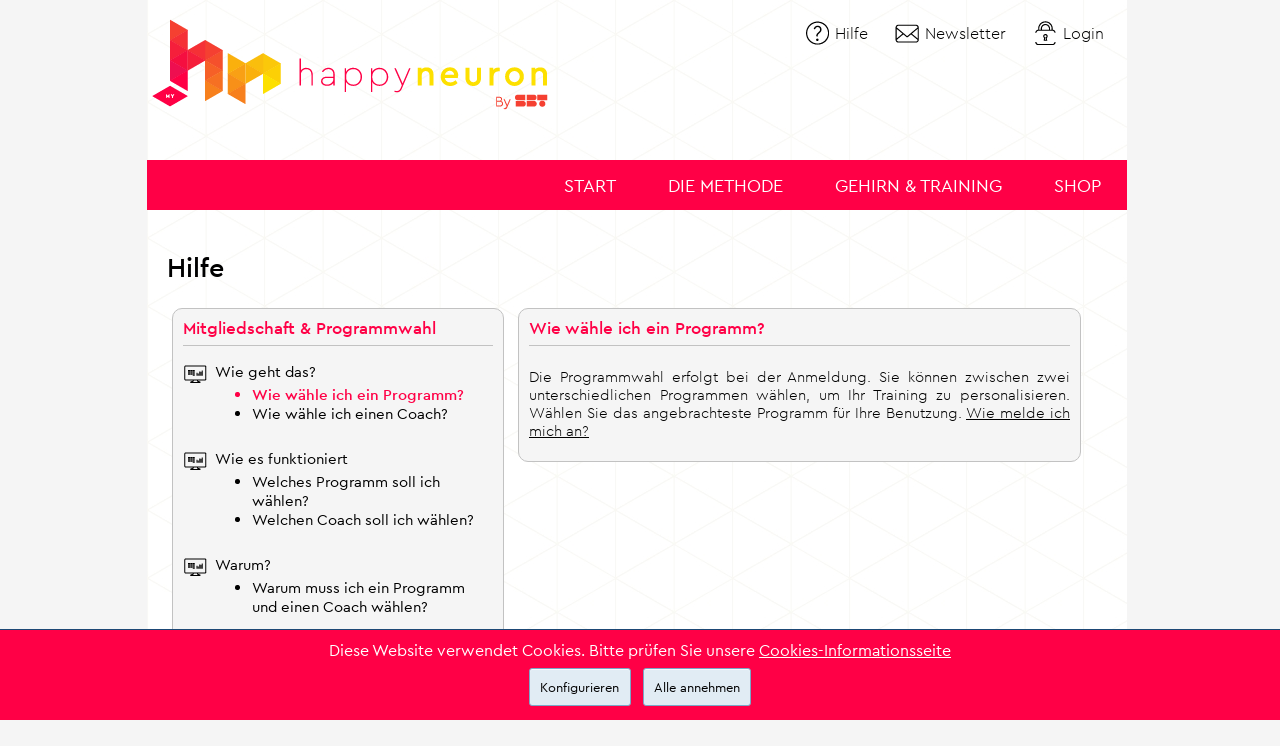

--- FILE ---
content_type: text/html; charset=UTF-8
request_url: https://www.happyneuron.de/hilfe?question=107
body_size: 5513
content:
<!DOCTYPE html PUBLIC "-//W3C//DTD XHTML 1.0 Transitional//EN" "http://www.w3.org/TR/xhtml1/DTD/xhtml1-transitional.dtd">
<html xmlns="http://www.w3.org/1999/xhtml">
	<head>
	<title>Wie wähle ich ein Programm? | Hilfe | HAPPYneuron</title>
	<meta name="description" content="Finden Sie hier alle Fragen und Antworten, die Sie m�glicherweise zur HAPPYneuron-Methode haben k�nnten, ginge es darum, wie es funktioniert oder um..." />
	<meta name="keywords" content="Hilfe, faq, h�ufig gestellte Fragen, Fragen, Gehirntraining, Ged�chtnisspiele, Logikspiele, Konzentrations�bungen, sein Ged�chtnis verbessern, exekutive Funktionen, r�umlich-visuell, kognitive Funktion, Gehirncoach, Coaching, sich fit halten, Gehirn, graue Zellen, kognitives Training, kognitiver Verfall, Ged�chtnisst�rung, happyneuron, happy neuron}" />
	<meta http-equiv="Content-Type" content="text/html; charset=utf-8" />
	<meta name="verify-v1" content="HU+tGHvZKBNx2MBgVfl2s9pB3qXTu9mqgcdA6o5KdqE=" />
	<meta http-equiv="content-language" content="de" />
	<meta name="language" content="de" />
	<meta name="robots" content="index,follow" />
	<link rel="shortcut icon" href="/rsc/hn4/img/icons/favicon.ico" type="image/ico" />
	<link rel="apple-touch-icon" href="/rsc/hn4/img/apple-touch-icon.png" />
	<link href="/rsc/hn4/css/ui.css?v=251006" media="screen,print" rel="stylesheet" type="text/css" />
<link href="/rsc/hn4/css/sbt_main.css?v=251006" media="screen,print" rel="stylesheet" type="text/css" />
<link href="/rsc/hn4/css/modern-modal.css?v=251006" media="screen,print" rel="stylesheet" type="text/css" /><link href="/rsc/hn4/css/help.css?v=251006" media="screen,print" rel="stylesheet" type="text/css" /><script type="text/javascript">
	var rscDir = "/rsc/hn4/";
	var txtEnterYourInfo = "Bitte geben Sie Ihre Daten ein";
	var txtLoading = "Daten werden geladen";
	var txtPleaseWait = "Bitte warten...";
	var imgLngSubFolder = "de";
</script>
<script type="text/javascript" src="/rsc/hn4/js/scriptaculous/prototype.js?v=251006"></script>
<script type="text/javascript" src="/rsc/hn4/js/scriptaculous/effects.js?v=251006"></script>
<script type="text/javascript" src="/rsc/hn4/js/standard.js?v=251006"></script>
<script type="text/javascript" src="/rsc/hn4/js/html5form.js?v=251006"></script>
<script type="text/javascript" src="/rsc/hn4/js/modern-modal.js?v=251006"></script>
<script type="text/javascript" src="/rsc/hn4/js/cookie-policy.js?v=251006"></script>
		<link href="/rsc/hn4/css/print.css?v=251006" media="print" rel="stylesheet" type="text/css" />
					<script type="text/javascript" src="/rsc/hn4/js/login.js?v=251006"></script>
		</head>

	<body id="langDE">
      <div id="cookieDisclaimer">
      <div>Diese Website verwendet Cookies. Bitte prüfen Sie unsere <span class="cookieDisclaimerLink" onclick="loadHnModernModal('/cookies-information');">Cookies-Informationsseite</span></div>
      <div class="cookieDisclaimerButtonContainer">
        <span class="cookieDisclaimerButton" onclick="loadHnModernModal('/cookies-information');">Konfigurieren</span>
        <span class="cookieDisclaimerButton" onclick="cookiePolicyAnswer(true)">Alle annehmen</span>
      </div>
    </div>
  		<div id="root">
						<div class='shadowBlocLeft'>
				<div class='shadowBlocRight'>
					<div class='shadowBlocMiddle'>
						<div id="header">
							<div id="logo">
                <a href="/"><img src="/rsc/hn4/img/layout/header/logoHN.png" alt="HAPPYneuron" /></a>
							</div>
							<div id="memberArea">
								<a id="btnHelp" href="/hilfe">Hilfe</a>
																		<a id="btnNewsletter" class="hard-popup" rel="hard-newsletter" href="/newsletter-anmeldung">Newsletter</a>
										<a id="btnLogin" class="hard-popup" rel="hard-login" href="/mitglied/login">Login</a>
															</div>
							<div id="mainMenu"><ul><li><a href="#" >Shop</a><div><ul><li><a href="/mitglied/anmeldung" >Mitgliedschaften</a></li>
<li><a href="/happyneuron-geschenk" >Geschenkkarten</a></li>
</ul></div>
</li>
<li><a href="#" >Gehirn & Training</a><div><ul><li><a href="/gehirn-und-training/warum-gehirntraining" >Warum trainieren?</a></li>
<li><a href="/gehirn-und-training/kognitive-funktionen" >Kognitive Funktionen</a></li>
<li><a href="/gehirn-und-training/unsere-empfehlungen" >Unsere Tipps</a></li>
<li><a href="/wissenschaftliche-themen" >Wissenschaftliche Themen</a></li>
</ul></div>
</li>
<li><a href="#" >Die Methode</a><div><ul><li><a href="/die-methode/was-ist-die-happyneuron-methode" >Was ist das?</a></li>
<li><a href="/die-methode/wie-die-happyneuron-methode-funktioniert" >Wie es funktioniert</a></li>
<li><a href="/die-methode/wissenschaftliche-validierung" >Wissenschaftliche Validierung</a></li>
<li><a href="/coach" >Coach</a></li>
<li><a href="/spiele" >Spiele</a></li>
</ul></div>
</li>
<li><a href="/" >Start</a></li>
</ul>
</div>
						</div>
						<div id="content">
							  <div id="help" class="main">
		<h1>Hilfe</h1>
						<div class="helpBox topicSummaryBox">
					<h3>Mitgliedschaft & Programmwahl</h3>
					<ul class="iconsList">
													<li>
																	<img src="/rsc/hn4/img/layout/icons/program.png" />									Wie geht das?																<ul>
																			<li class="selected"><a href='/hilfe?question=107'>Wie wähle ich ein Programm?</a></li>
																			<li ><a href='/hilfe?question=108'>Wie wähle ich einen Coach?</a></li>
																	</ul>
							</li>
													<li>
																	<img src="/rsc/hn4/img/layout/icons/program.png" />									Wie es funktioniert																<ul>
																			<li ><a href='/hilfe?question=109'>Welches Programm soll ich wählen? </a></li>
																			<li ><a href='/hilfe?question=110'>Welchen Coach soll ich wählen?</a></li>
																	</ul>
							</li>
													<li>
																	<img src="/rsc/hn4/img/layout/icons/program.png" />									Warum?																<ul>
																			<li ><a href='/hilfe?question=111'>Warum muss ich ein Programm und einen Coach wählen?</a></li>
																	</ul>
							</li>
											</ul>
					<p class="backToIndex"><img src="/rsc/hn4/img/layout/icons/help.png" /><a href="/hilfe">Zurück zum Index</a></p>
				</div>
				<div class="helpBox answerBox">
					<h3>Wie wähle ich ein Programm?</h3>
					<p>Die Programmwahl erfolgt bei der Anmeldung. Sie können zwischen zwei unterschiedlichen Programmen wählen, um Ihr Training zu personalisieren. Wählen Sie das angebrachteste Programm für Ihre Benutzung. <a href="http://www.happyneuron.de/hilfe?question=15" target="_blank">Wie melde ich mich an?</a></p>
				</div>
		  </div>
							<br class="clear" />
						</div>
					</div>
				</div>
			</div>

			<div class='shadowBlocLeft' id='footer'>
				<div class='shadowBlocRight'>
					<div class='shadowBlocMiddle'>
						<div>
							<div class="flagsList">
								<a href="https://www.happyneuron.fr" target="blank" title="FR"><img src="/rsc/hn4/img/layout/flags/rounded_fr.png" alt="FR" /></a>
								<a href="https://www.happy-neuron.com" target="blank" title="US"><img src="/rsc/hn4/img/layout/flags/rounded_en.png" alt="US" /></a>
								<a href="https://www.superaonline.com.br" target="blank" title="BR"><img src="/rsc/hn4/img/layout/flags/rounded_br.png" alt="BR" /></a>
							</div>
							<div class='socialList'>
							</div>
							<div id='socialLikeButtons'>
								<div id="btnFacebookLike">
									<div id="fb-root"></div><script src="https://connect.facebook.net/de_DE/all.js#xfbml=1"></script><fb:like href="" send="false" layout="button_count" width="90" show_faces="false" font=""></fb:like>
								</div>
							</div>
							<div id="footerMenu">
	<div class='first'>
		<h4>Das Unternehmen</h4>
		<ul>
			<li><a href="https://www.happyneuron-corp.com/?lang=en" target="_blank">Über uns</a></li>
			<li><a href="https://www.happyneuron-corp.com/the-team?lang=en" target="_blank">Das wissenschaftliche Team</a></li>
			<li><a href="/ueber-uns/impressum">Impressum</a></li>
		</ul>
	</div>
	<div>
		<h4>HAPPYneuron</h4>
		<ul>
			<li><a href="/die-methode/was-ist-die-happyneuron-methode">Was ist das?</a></li>
			<li><a href="/die-methode/wie-die-happyneuron-methode-funktioniert">Wie es funktioniert?</a></li>
			<li><a href="/mitglied/anmeldung">Kostenlose Anmeldung</a></li>
			<li><a href="/happyneuron-geschenk">HAPPYneuron Geschenk</a></li>
			<li><a href="/hilfe">Hilfe</a></li>
			<li><a href="/ueber-uns/allgemeine-nutzungsbedingungen">AGB</a></li>
		</ul>
	</div>
	<div>
		<h4>Die Wissenschaft</h4>
		<ul>
			<li><a href="/gehirn-und-training/kognitive-funktionen">Das Gehirn</a></li>
			<li><a href="/gehirn-und-training/warum-gehirntraining">Gehirntraining</a></li>
			<li><a href="/gehirn-und-training/kognitiver-verfall-und-training">Kognitiver Verfall und Gehirntraining</a></li>
			<li><a href="/die-methode/wissenschaftliche-validierung">Wissenschaftliche Validierung</a></li>
			<li><a href="/gehirn-und-training/unsere-empfehlungen">Unsere Empfehlungen</a></li>
			<li><a href="/wissenschaftliche-themen">Wissenschaftliche themen</a></li>
		</ul>
	</div>
	<div>
		<h4>Unser Service</h4>
		<ul>
			<li><a href="/coach">Der Coach</a></li>
			<li><a href="/spiele">Die Spiele</a></li>
			<li><a href="http://apps.happyneuron.com" target="_blank">Apps</a></li>
			<li><a href="/support/cd">CD Updates</a></li>
			<li><a href="https://de.scientificbraintrainingpro.eu" target="_blank">Für Gesundheitsfachleute</a></li>
			<li><a href="http://www.sparkatwork.de" target="_blank">Für Unternehmen</a></li>
		</ul>
	</div>
	<div class="logos">
		<span>CEN-STIMCO-Mitglied</span>
		<a href="http://www.censtimco.org" target="_blank"><img src="/rsc/hn4//img/logos/cen_stimco.png" alt="Centre d'Expertise National en Stimulation Cognitive" title="Centre d'Expertise National en Stimulation Cognitive" /></a><br/>
		<a href="http://www.fondation-recherche-alzheimer.com" target="_blank"><img src="/rsc/hn4//img/logos/ifrad.png" alt="Fondation pour la Recherche sur Alzheimer" title="Fondation pour la Recherche sur Alzheimer" /></a>
	</div>
</div>
							<div class="copyrightAndFooterline">
								<div class="copyright">
									&copy; Copyright HAPPYneuron 2026								</div>
																	<div id="footerLine">
										<a href="/Training.html">Training</a> <a href="/Gehirnjogging.html">Gehirnjogging</a> <a href="/Gedaechtnis.html">Ged&auml;chtnis</a> <a href="/Gehirn.html">Gehirn</a> <a href="/kostenlose-Spiele.html">kostenlose Spiele</a> <a href="/Online-Games.html">Online Games</a> <a href="/kostenlose-Probe.html">kostenlose Probe</a> <a href="/coole-Spiele.html">coole Spiele</a> <a href="/Logik.html">Logik</a> <a href="/IQ-Test.html">IQ-Test</a> <a href="/Raetsel.html">R&auml;tsel</a> <a href="/Psychologie.html">Psychologie</a> <a href="/Legasthenie.html">Legasthenie</a> <a href="/Alzheimer.html">Alzheimer</a> <a href="/Logopaedie.html">Logop&auml;die</a>
									</div>
															</div>
						</div>
					</div>
				</div>
			</div>


			<div id="hard-login">
	<div class="hn-box accountingBox">
		<div class="hn-boxTitle">
			<span class="closeButton">Schließen</span>			<img src="/rsc/hn4/img/layout/icons/login.png" class="icon" />
			<div>Identifikation</div>
		</div>
		<div class="hn-boxContent">
									<form method="post" id="loginForm" action="https://www.happyneuron.de/mitglied/login" validationWakeup="0">
							<div class="errorFeedback" style="display: none;">
								<img src="/rsc/hn4/img/layout/icons/errorIcon.png">
								<div class="errorFeedbackMessage"></div>
								<br class="clear" />
							</div>
							<p>Bitte geben Sie Ihre Emailadresse ein:</p>
							<div class="tableForm">
								<input name="remember_me" type="hidden" value="true" />
								<div class="row">
									<span class="label"><label for="winFrmLoginEmail">Email: </label></span>
									<span class="field"><input id="winFrmLoginEmail" name="login_email" type="text" value="" /></span>
								</div>
								<div class="row loginPwdLine" style="display: none">
									<div class="label"><label for="winFrmLoginPassword">Passwort: </label></div>
									<div class="field">
										<input id="winFrmLoginPassword" name="login_password" type="password" autocomplete="off" />
										<div id="passwordLost">Passwort vergessen? <a class="hard-popup" rel="hard-passwordLost" href="/mitglied/login-finden">Klicken Sie hier</a></div>
									</div>
								</div>
								<div class="hn-boxActions">
																			<button type="button" id="btnLoginFirstStep" class="hn-btnOrange">Bestätigen</button>
																		<button type="submit" id="btnLoginLastStep" class="hn-btnOrange" style="display: none">Login</button>
									<div class="hn-autoformSendingData">
										<img src="/rsc/hn4/img/icons/loadingMedium.gif" alt="Loading" />Bitte warten...									</div>
								</div>
							</div>
						</form>
							</div>
	</div>
</div>
<div id="hard-passwordLost">
	<div class="hn-box accountingBox">
		<div class="hn-boxTitle">
			<span class="closeButton">Schließen</span>			<img src="/rsc/hn4/img/layout/icons/login.png" class="icon" alt="Login" />
			<div>Passwort vergessen</div>
		</div>
		<div class="hn-boxContent">
			<form method="post" id="passwordLostForm" action="https://www.happyneuron.de/mitglied/login-finden" validationWakeup="0">
				<p>
					Bitte geben Sie die Emailadresse ein, die Sie für HAPPYneuron benutzen.<br/>
					Anleitungen, um Ihr Passwort zu ändern, wird an diese Emailadresse geschickt.				</p>
				<div class="errorFeedback" style="display: none;">
					<img src="//rsc/hn4/img/layout/icons/errorIcon.png">
					<div class="errorFeedbackMessage"></div>
					<br class="clear" />
				</div>
				<div class="tableForm">
					<div class="row">
						<span class="label"><label for="winFrmPasswordLostEmail">Email: </label></span>
						<span class="field"><input id="winFrmPasswordLostEmail" name="email" type="text" /></span>
					</div>
					<div class="validation">
						<button type="submit" class="hn-btnOrange">Passwortreset</button>
						<div class="hn-autoformSendingData">
							<img src="/rsc/hn4/img/icons/loadingMedium.gif" alt="Loading" />Speicherung der Daten...						</div>
					</div>
				</div>
				<div><a class="hard-popup" rel="hard-login">&lt;&lt; Zurück</a></div>			</form>
		</div>
	</div>
</div>
<div id="hard-passwordMayLost" hn-type="hard-popup">
	<div class="hn-box accountingBox">
		<div class="hn-boxTitle">
			<span class="closeButton">Schließen</span>			<img src="/rsc/hn4/img/layout/icons/login.png" class="icon" />
			<div>Login</div>
		</div>
		<div class="hn-boxContent">
			<p>Anscheinend haben Sie Ihr Passwort vergessen. Wollen Sie</p>
			<div class="hn-boxActions">
				<a class="hn-btnOrange hard-popup" rel="hard-passwordLost">Neues Passwort</a>
				<a class="hn-btnOrange hard-popup" rel="hard-login">Es nochmal probieren</a>
			</div>
		</div>
	</div>
</div><div id="hard-subscribe" hn-type="hard-popup">
	<div class="hn-box accountingBox">
		<div class="hn-boxTitle">
			<span class="closeButton">Schließen</span>			<img src="/rsc/hn4/img/layout/icons/signup.png" class="icon" />
			<div>Kostenlose Anmeldung</div>
		</div>
		<div class="hn-boxContent">
			<form method="post" id="loginSubscribe" action="/mitglied/anmeldung" validationWakeup="4">
				<div class="errorFeedback" style="display: none;">
					<img src="/rsc/hn4/img/layout/icons/errorIcon.png">
					<div class="errorFeedbackMessage"></div>
					<br class="clear" />
				</div>
				<p class="welcomeInfo">
					Entdecken Sie <strong>7 Tage</strong> kostenlos HAPPYneuron, mit dem Probezugang. Es bestehen keine weitere Verpflichtungen.				</p>
				<div class="tableForm">
										<div class="row">
						<span class="label"><label for="winFrmSubscribeEmail">Email: </label></span>
						<span class="field"><input id="winFrmSubscribeEmail" name="email" type="email" value="" validationWakeup="1" /><span class="html5_formIconValidation"></span></span>
					</div>
					<div class="row">
						<span class="label"><label for="winFrmSubscribeFirstName">Vorname:</label></span>
						<span class="field"><input id="winFrmSubscribeFirstName" name="firstName" minlength="2" type="text" value="" /><span class="html5_formIconValidation"></span></span>
					</div>
					<div class="row">
						<span class="label"><label for="winFrmSubscribeLastName">Nachname:</label></span>
						<span class="field"><input id="winFrmSubscribeLastName" name="lastName" minlength="2" type="text" value="" /><span class="html5_formIconValidation"></span></span>
					</div>
										<div class="row">
						<span class="label"><label for="winFrmSubscribePassword">Passwort: </label></span>
						<span class="field"><input id="winFrmSubscribePassword" name="password" type="password" minlength="6" autocomplete="off" /><span class="html5_formIconValidation"></span></span>
					</div>
					<div class="row">
						<span class="label"><label for="winFrmMotivation">Ihre Motivation:</label></span>
						<span class="field">
							<select name="motivation" id="winFrmMotivation" required="1">
								<option value="">Wählen...</option>
								<option value="1" >Freizeit</option>
								<option value="4" >Gesundheit</option>
							</select>
							<span class="html5_formIconValidation"></span>
						</span>
					</div>
					<div class="row">
						<span class="label"><label for="winFrmUserType">Für:</label></span>
						<span class="field">
							<select name="userType" id="winFrmUserType" required="1">
								<option value="">Wählen...</option>
								<option value="1" >Sie selbst</option>
								<option value="2" >Einen Verwandten</option>
							</select>
							<span class="html5_formIconValidation"></span>
						</span>
					</div>
					<div class="row">
						<div class="label"><label for="winFrmCaptcha">Code verification:</label></div>
						<div class="field">
							<p>Type the characters you see in the picture below.</p>
							<div class="captchaLeft">
								<input id="winFrmCaptcha" name="validation" type="text" minlength="4" />
								<span class="html5_formIconValidation"></span>
								<a href="#" onclick="document.getElementById('captchaImg').src = '/rsc/common/img/captcha/generate.php?sid=' + Math.random(); return false"><img src="/rsc/common/img/captcha/refresh.gif" alt="Reload security image"></a>
							</div>
							<img id="captchaImg" src="/rsc/common/img/captcha/generate.php?sid=2ef6b159b0cd138617f01e16bbee1d26" alt="Captcha image" />
						</div>
					</div>
          <div class="fullrow" id="frmCguLine">
            <input type="checkbox" id="frmCgu" name="frmCgu" value="1" required="1" />
<label for="frmCgu">Ich nehme die</label>
<span class="link" onclick="loadHnModernModal('/ueber-uns/allgemeine-nutzungsbedingungen?modal=1')">Allgemeinen Geschäftsbedingungen</span>
<label for="frmCgu">der HAPPYneuron-Website an.</label>
<span class="html5_formIconValidation"></span>
          </div>
					<div class="fullrow" id="frmSubscribeNewsletterLine">
						<input type="checkbox" id="frmSubscribeNewsletter" name="newsletter" value="1" /><label for="frmSubscribeNewsletter">Per Email, zweimal pro Monat, das Neueste zum Gehirn bekommen.</label>
					</div>
					<div class="validation">
						<button type="submit" id="btnSubscribe" class="hn-btnOrange"><img src="/rsc/hn4/img/layout/home/subscribeIconSmall.png" /> Kostenlose Anmeldung</button>
					</div>
				</div>
				<div class="fullrow" id="frmPolicyAgree">
									</div>
			</form>
		</div>
	</div>
</div>
<div id="hard-terms" hn-type="hard-popup">
	<div class="hn-box accountingBox">
		<div class="hn-boxTitle">
			<img src="/rsc/hn4/img/layout/icons/signup.png" class="icon" />
			<div>Allgemeinen Geschäftsbedingungen</div>
		</div>
		<div class="hn-boxContent">
			<div class="hn-box-navigate">
				<a class="printCgu" onclick="window.open('/ueber-uns/allgemeine-nutzungsbedingungen?print','_blank','toolbar=no, status=no, width=740, height=580') ; return false;" href="/ueber-uns/allgemeine-nutzungsbedingungen"><i class='glyphIcon glyphPrint'></i>Drucken</a>
				<a class="hard-popup" rel="hard-subscribe"><i class='glyphIcon glyphBack'></i>Zurück</a>
			</div>
			<div id="termsContent"></div>
		</div>	
	</div>
	<script type="text/javascript">
		TERMS_URI = "/ueber-uns/allgemeine-nutzungsbedingungen";
	</script>
</div><div id="hard-newsletter" hn-type="hard-popup">
	<div class="hn-box accountingBox">
		<div class="hn-boxTitle">
			<span class="closeButton">Schließen</span>			<img src="/rsc/hn4/img/layout/icons/email.png" class="icon" />
			<div>Zum Newsletter<br/> anmelden</div>
		</div>
		<div class="hn-boxContent">
			<div class="homeItem newsletterSubscribe">
	<h3><span class="highlight">Zum Newsletter</span> anmelden</h3>
	<img src="/rsc/hn4/img/layout/home/items/newsletter.png" />
	<div class="descr">
		Bekommen Sie zweimal monatlich, kostenlos, die interessantesten Studien  zum Thema Gehirn und unsere Angebote.		<form name="frmNewsletterSubscribe" method="post" action="/newsletter-anmeldung">
			<input type='text' name='email' id='frmEmail' placeholder="Geben Sie Ihre Emailadresse ein" />
			<button class="blueBtn" type="submit"><span>OK</span></button>
		</form>
	</div>
</div>
		</div>	
	</div>
</div>
		</div>
	</body>
</html>


--- FILE ---
content_type: text/html; charset=utf-8
request_url: https://accounts.google.com/o/oauth2/postmessageRelay?parent=https%3A%2F%2Fwww.happyneuron.de&jsh=m%3B%2F_%2Fscs%2Fabc-static%2F_%2Fjs%2Fk%3Dgapi.lb.en.2kN9-TZiXrM.O%2Fd%3D1%2Frs%3DAHpOoo_B4hu0FeWRuWHfxnZ3V0WubwN7Qw%2Fm%3D__features__
body_size: 159
content:
<!DOCTYPE html><html><head><title></title><meta http-equiv="content-type" content="text/html; charset=utf-8"><meta http-equiv="X-UA-Compatible" content="IE=edge"><meta name="viewport" content="width=device-width, initial-scale=1, minimum-scale=1, maximum-scale=1, user-scalable=0"><script src='https://ssl.gstatic.com/accounts/o/2580342461-postmessagerelay.js' nonce="DFsOwsacrnpl7mSGgjQ2XQ"></script></head><body><script type="text/javascript" src="https://apis.google.com/js/rpc:shindig_random.js?onload=init" nonce="DFsOwsacrnpl7mSGgjQ2XQ"></script></body></html>

--- FILE ---
content_type: text/css
request_url: https://www.happyneuron.de/rsc/hn4/css/modern-modal.css?v=251006
body_size: 1175
content:
.hnModernModalBg {
  position: fixed;
  z-index: 9999;
  top: 0;
  left: 0;
  overflow: hidden;
  width: 100%;
  height: 100%;
  background-color: rgba(0, 0, 0, 0.8);
}

.hnModernModal {
  position: fixed;
  z-index: 99910;
  top: 50%;
  left: 50%;
  width: 80%;
  max-width: 650px;
  height: 50%;
  max-height: 50vh;
  border: none;
  background-color: #fff;
  border-radius: 8px;
  opacity: 1;
  transform: translate(-50%, -50%);
}

.hnModernModalContent {
  overflow: auto;
  height: calc(88% - 30px);
  margin: 30px 10px 0 30px;
}

.hnModernModalFooter {
  width: calc(100% - 60px);
  height: 12%;
  padding: 0 30px;
  border-top: 1px solid #c8cacb;
  cursor: pointer;
}

.hnModernModalFooterButtons {
  display: flex;
  flex-direction: row;
  align-items: center;
  justify-content: flex-end;
}

.hnModernModalCloseButton {
  position: absolute;
  right: 3px;
  top: 0;
  width: 30px;
  height: 30px;
  background-image: url('../img/icons/close.svg');
  background-size: cover;
}

.hnModernModalButton {
  min-width: 140px;
  height: auto;
  padding: 0.5em 1em;
  border: 1px solid;
  margin: 0 0 0 0.5em;
  border-radius: 2em;
  color: #232323;
  text-align: center;
}


--- FILE ---
content_type: text/css
request_url: https://www.happyneuron.de/rsc/hn4/css/help.css?v=251006
body_size: 2147
content:
/*
  HELP.CSS
  (c) HAPPYneuron 2015
*/






#help .helpBox 
{
	display: inline-block;
	*display: inline;
	*zoom: 1; *display: inline; zoom: 1;
	vertical-align: top;
  border: 1px solid #C2C2C2;
  -webkit-border-radius: 10px;
          border-radius: 10px;
  background: #F5F5F5;
	padding: 10px;
	margin: 20px 5px 0px 5px; 
}
#help .helpBox h3{
	color: #FF0046;
	margin: 0 0 10px 0; 
	padding: 0 0 10px 0; 
	font-size: 17px;
	background: url('../img/layout/games/line.png') bottom center no-repeat;
}



#help .summaryBox{ 
	height: 430px;
	width: 46.2%;
}
#help .iconsList li{
	list-style-type: none;
	margin-bottom: 5px;

}
#help .iconsList li .selected{
	color: #FF0046;
}
#help .iconsList li .selected a{
	color: #FF0046;
	font-family: "Cerapro-medium"; 
}
#help .iconsList li a{ text-decoration: none; }
#help .iconsList img{ vertical-align: middle; margin-right: 5px; }
#help .iconsList li ul{ margin: 0px 0px 7px 0px; padding: 0; }
#help .iconsList li ul li{ margin: 0px 0px 0px 54px; padding: 0; }
#help .summaryBox a{ text-decoration: none; }



#help .topicSummaryBox{	width: 310px; }
#help .topicSummaryBox .iconsList{ padding-left: 0; }
#help .topicSummaryBox .iconsList li ul{ margin: 0px 0px 25px 15px; }
#help .topicSummaryBox .iconsList li ul li{ list-style-type: disc; }
#help .topicSummaryBox p.backToIndex{ 
	margin: 10px 0 0 0; 
	padding: 10px 0 0 0; 
	font-style: italic;
	background: url('../img/layout/games/line.png') top center no-repeat;
}
#help .topicSummaryBox p.backToIndex a{ text-decoration: none; }
#help .topicSummaryBox p.backToIndex img{ vertical-align: middle; margin-right: 5px; }



#help .answerBox{ width: 541px;  }
#help .answerBox p{ text-align: justify; font-family: "Cerapro-light"; }



#help .tableForm{ width: auto; }
#help form input.text, #help form select, #help form textarea{ width: 500px; resize: none; }
#help form textarea{ height: 300px; }
#help .errorFeedback{ 
	border: 1px solid red; 
	padding : 5px; 
	margin-bottom: 20px; 
	color: red; 
	font-weight:bold;
}

/*# sourceMappingURL=_maps/help.css.map */


--- FILE ---
content_type: application/javascript
request_url: https://www.happyneuron.de/rsc/hn4/js/login.js?v=251006
body_size: 8447
content:
/**
 * Gestion des logins
 */
document.observe("dom:loaded", function()
{
	var failedCount = 0;
	
	function showIndicator(form)
	{
		var indicator = form.select('.hn-autoformSendingData');
		if(indicator)
		{
			indicator[0].style.display = 'block';
			form.select('[type="submit"]').each(Element.hide);
		}
	}
	
	if(typeof(popupStack) == 'undefined')
		popupStack = new popupWindow();
	
	// mode fenêtre
	if(!$('hard-subscribe'))
	{
		var lnk = $$('#hard-terms [rel="hard-subscribe"]');
		lnk[0].observe('click', popupStack.hide.bind(popupStack));
	}
	
	/**
	 * Effectue le login
	 *
	 * @mixin
	 * @name displayPasswordField
	 * @param {event} ev Evènement
	 */	
	function doLogin(ev)
	{
		// stoppe l'évènement
		Event.stop(ev);
		
		// récupère le formulaire
		var form = ev.target;
		
		// masque le bouton et affiche l'indicateur
		var indicator = form.select('.hn-autoformSendingData')[0];
		indicator.style.display = 'block';
		var submitBtn = form.select('#btnLoginLastStep')[0];
		submitBtn.style.display = 'none';
		
		// envoi la requête
		new Ajax.Request(form.action+'?ajax=PAGE:exists,PAGE:feedback,PAGE:location', 
		{
			method: 'post',
			parameters: {
				"email": $F('winFrmLoginEmail'),
				"password": $F('winFrmLoginPassword'),
				"remember_me": true
			},
			requestHeaders: { Accept: 'application/json' },
			onSuccess: function(transport)
			{
				var json = transport.responseText.evalJSON(true);
				document.fire("ajax:load");

				if(json.location)
				{
					// login réussi, on redirige
					document.location = json.location;
				}
				else
				{					
					// met à jour le compteur d'erreurs
					failedCount++;
					
					// affiche à nouveau le bouton
					indicator.style.display = 'none';
					submitBtn.style.display = '';
					
					// supprime le pwd saisi
					$('winFrmLoginPassword').value = '';
					
					if(failedCount < 3)
					{
						// met à jour le message d'erreur
						updateErrorFeedback(form, json.feedback);
					}
					else
					{
						// affiche la box qui demande si on a perdu son mot de passe
						popupStack.switchContent('hard-passwordMayLost');
						failedCount = 0;
					}
				}
			},
			onFailure: function(){}
		});
	}
	
	
	/**
	 * Teste l'existence d'un login
	 *
	 * @mixin
	 * @name checkLoginExists
	 */	
	function checkLoginExists(ev)
	{
		var userEmail = $F('winFrmLoginEmail');
		
		// redonne la saisie au champ si vide
		if(!userEmail)
		{
			if(browserAllowFocus())
				$('winFrmLoginEmail').focus();
			return;
		}
		
		// récupère le formulaire
		var form = ev.target.form;
		
		// masque le bouton et affiche l'indicateur
		var indicator = form.select('.hn-autoformSendingData')[0];
		indicator.style.display = 'block';
		var submitBtn = form.select('#btnLoginFirstStep')[0];
		submitBtn.style.display = 'none';
			
		new Ajax.Request("/scripts/login-exists?ajax=PAGE:exists,PAGE:msg,PAGE:valid",
		{
			parameters:
			{
				login: userEmail
			},
			
			onSuccess: function(transport)
			{
				feedback = transport.responseText.evalJSON();
				
				// supprime l'ancienne erreur
				updateErrorFeedback($('loginForm'), '');
				
				// masque l'indicateur
				indicator.style.display = 'none';
				
				if(feedback.exists)
				{
					// masque le bouton 1ère étape
					var btnLoginFirstStep = $$('#hard-login #btnLoginFirstStep')[0];
					btnLoginFirstStep.style.display = 'none';
					
					// affiche le bouton 2ème étape
					var btnLoginLastStep = $$('#hard-login #btnLoginLastStep')[0];
					btnLoginLastStep.style.display = 'inline';
					
					// affiche le champ pwd
					var loginPwdLine = $$('#hard-login .loginPwdLine')[0];
					loginPwdLine.style.display = 'block';
					$('winFrmLoginPassword').value = '';
					if(browserAllowFocus())
						$('winFrmLoginPassword').focus();
				}
				else
				{
					// réaffiche le bouton de première étape
					submitBtn.style.display = '';
					
					if(feedback.valid)
					{
						// passe vers l'inscription
						if($('hard-subscribe'))
						{
							popupStack.switchContent('hard-subscribe');
							
							// déclenche un hit manuellement
							if(typeof(_gaq) != 'undefined')
								_gaq.push(['_trackPageview', '/hit?action=formulaire']);
							
							// prérempli les champs
							$('winFrmSubscribeEmail').value = $('winFrmLoginEmail').value;
							$('winFrmSubscribeEmail').check();
							$('winFrmSubscribeFirstName').value = '';
							$('winFrmSubscribePassword') .value = '';
							if(browserAllowFocus())
								$('winFrmSubscribeFirstName').focus();
						}
						else
						{
							// on est dans la page d'inscription, il faut plutôt fermer la fenêtre
							$('frmSubscribeEmail').value = $('winFrmLoginEmail').value;
							$('frmSubscribeEmail').check();
							$('frmSubscribeFirstName').value = '';
							$('frmSubscribePassword') .value = '';
							if(browserAllowFocus())
								$('frmSubscribeFirstName').focus();
							popupStack.hide();							
						}
						
						// charge les conditions générales si nécessaire
						loadCgu();
					}
					else
					{
						// email invalide, on affiche un feedback
						updateErrorFeedback($('loginForm'), feedback.msg);
					}
				}
			}
		});	
	}
	
	
	/**
	 * Action à effectuer lors de l'appui sur une touche du champ email
	 *
	 * @mixin
	 * @name hidePasswordLine
	 */	
	function _onSubmitBtn(ev)
	{
		if(ev.keyCode == Event.KEY_RETURN || ev.which == Event.KEY_RETURN) 
		{
      // stoppe l'évènement
      Event.stop(ev);
			
			// et lance la vérif de l'adresse
			checkLoginExists(ev);			
    }
	}
	
	
	/**
	 * Effectue l'action du mot de passe oublié
	 *
	 * @mixin
	 * @name hidePasswordLine
	 */	
	function hidePasswordLine(ev)
	{
		// masque le bouton 1ère étape
		var btnLoginFirstStep = $$('#hard-login #btnLoginFirstStep')[0];
		btnLoginFirstStep.style.display = 'inline';
		
		// affiche le bouton 2ème étape
		var btnLoginLastStep = $$('#hard-login #btnLoginLastStep')[0];
		btnLoginLastStep.style.display = 'none';
		
		// affiche le champ pwd
		var loginPwdLine = $$('#hard-login .loginPwdLine')[0];
		loginPwdLine.style.display = 'none';
	}
	
	
	/**
	 * Retourne au formulaire de login
	 *
	 * @mixin
	 * @name backToLoginForm
	 */	
	function backToLoginForm()
	{	
		// met à jour le champ email
		var loginEmail = $('winFrmLoginEmail');
		loginEmail.value = $('winFrmSubscribeEmail').value;
		
		// change le formulaire
		setTimeout(function(){ 
			popupStack.switchContent('hard-login'); 
			if(browserAllowFocus())
				loginEmail.focus();
		}, 100);
	}
	
	
	/**
	 * Met à jour un feedback d'erreur
	 *
	 * @mixin
	 * @name updateErrorFeedback
	 * @param {node} from Noeud parent
	 * @param {string} msg Message
	 */	
	function updateErrorFeedback(from, msg)
	{
		// met à jour le message d'erreur
		var errEl = from.select('.errorFeedback')[0];
		errEl.style.display = msg ? 'block' : 'none';
		errEl = from.select('.errorFeedbackMessage')[0];
		errEl.innerHTML = msg;
	}
		
	
	// formulaire de login 
	var loginForm = $$('#hard-login #loginForm');
	if(loginForm.length)
	{
		// lors de la validation de l'email
		loginForm = loginForm[0];
		var btnLoginFirstStep = loginForm.select('#btnLoginFirstStep');
		btnLoginFirstStep[0].observe('click', checkLoginExists);

		// lors du changement de valeur du champ de saisie de l'email
		loginForm.select('#winFrmLoginEmail')[0].observe('keydown', hidePasswordLine);
		loginForm.select('#winFrmLoginEmail')[0].observe('keypress', _onSubmitBtn);

		// soumission du formulaire
		//loginForm.observe('submit', doLogin);
	}
	
	// formulaire d'inscription
	var subscribeForm = $('winFrmSubscribeEmail');
	if(subscribeForm)
		subscribeForm.observe('keyup', backToLoginForm);
});


/**
 * Charge les CGU (si nécessaire)
 *
 * @mixin
 * @name loadCgu
 */	
function loadCgu()
{
	var termsContent = $('termsContent');
	if(termsContent && !termsContent.childNodes.length)
	{
		new Ajax.Request(TERMS_URI+"?ajax=CONTENT",
		{		
			method: 'get',
			onSuccess: function(transport2)
			{
				var txt = transport2.responseText.evalJSON();
				termsContent.innerHTML = txt.CONTENT;
			}
		})
	}
}

--- FILE ---
content_type: application/javascript
request_url: https://www.happyneuron.de/rsc/hn4/js/html5form.js?v=251006
body_size: 18878
content:
var html5Form = 
{
	/**
	 * Support du navigateur
	 *
	 * @name html5Form.supports
	 * @type {array}
	 */
	supports: 
	{
		fields: 
		{
			'search': true,
			'tel':    true, 
			'url':    true, 
			'email':  true, 
			'datetime': true, 
			'date':   true, 
			'month':  true, 
			'week':   true, 
			'time':   true, 
			'datetime-local': true, 
			'number': true, 
			'color':  true, 
			'range':  true,
			'ip':     true
		},
		placeholder: true,
		autofocus: true
	},
	
	
	/**
	 * Masques de vérification
	 *
	 * @name html5Form.patterns
	 * @type {array}
	 */
	patterns:
	{
		'url': /(\w+):\/\/([\w@][\w.:@]+)\/?[\w\.?=%&=\-@/$,]*/i,
		'email' : /^([a-z0-9_-]+(?:[.][a-z0-9_-]+)*)@((?:[a-z0-9_-]+[.])*[a-z0-9_-]{0,66})[.]([a-z]{2,6}(?:[.][a-z]{2})?)$/i,
		'ip' : /^(?:(?:\d{1,2}|1\d\d|2[0-4]\d|25[0-5]|\*)\.){3}(?:\d{1,2}|1\d\d|2[0-4]\d|25[0-5]|\*)$/i
	},
	
	
	/**
	 * Textes par défaut des messages d'erreur
	 *
	 * @name html5Form.errorMessages
	 * @type {array}
	 */
	errorMessages: {
		'required'   : "Ce champ est obligatoire",
		'minlength'  : "Ce champ doit contenir au minimum %MINLENGTH% caractères",
		'type-url'   : "L'url est invalide",
		'type-email' : "L'adresse e-mail est invalide",
		'type-ip'    : "L'adresse IP est invalide",
		'pattern'    : "Le format est invalide",
		'equals'     : "Ce champ doit contenir la même chose que %EQUALS_LABEL%",
		'custom'     : "La valeur du champ est invalide"
	},
	
	
	/**
	 * Indique qu'on ne valide jamais le formulaire ou le champ
	 *
	 * @const
	 * @name html5Form.VALIDATE_NEVER
	 * @type {int}
	 */
	VALIDATE_NEVER: 0,
	
	
	/**
	 * Indique que la validation commence au chargement de le page
	 *
	 * @const
	 * @name html5Form.VALIDATE_ONLOAD
	 * @type {int}
	 */
	VALIDATE_ONLOAD: 1,
	
	
	/**
	 * Indique que la validation commence au keydown sur le champ
	 *
	 * @const
	 * @name html5Form.VALIDATE_ONKEY
	 * @type {int}
	 */
	VALIDATE_ONKEY: 2,
	
	
	/**
	 * Indique que la validation commence quand le champ est valide
	 *
	 * @const
	 * @name html5Form.VALIDATE_ONVALID
	 * @type {int}
	 */
	VALIDATE_ONVALID: 3,
	
	
	/**
	 * Indique que la validation commence en sortie du champ
	 *
	 * @const
	 * @name html5Form.VALIDATE_ONBLUR
	 * @type {int}
	 */
	VALIDATE_ONBLUR: 4,
	
	
	/**
	 * Indique que la validation commence à la soumission du formulaire
	 *
	 * @const
	 * @name html5Form.VALIDATE_ONSUBMIT
	 * @type {int}
	 */
	VALIDATE_ONSUBMIT: 5,
	
	
	/**
	 * Initialise l'objet
	 *
	 * @name html5Form.init
	 */
	init: function()
	{	
		// vérifie le support des inputs
		for (var x in this.supports.fields) 
		{
			var input = document.createElement('input');
			input.setAttribute('type', x);
			if(x != input.type)
				this.supports.fields[x] = false;
		}
		
		// vérifie le support du placeholder
		if(typeof(document.createElement('input').placeholder) == 'undefined')
			this.supports.placeholder = false;
			
		// vérifie le support de l'autofocus
		if(typeof(document.createElement('input').autofocus) == 'undefined')
			this.supports.autofocus = false;		
			
		// recherche les éléments de formulaire
		var fields = $$('input, textarea, select');
		
    // désactive la validation automatique
		if(fields.length)
			fields[0].form.setAttribute('noValidate', true);

		// traitement de l'autofocus
		var autofocus = null;
		
		// parcours les champs pour ajouter des traitements
		for(var i = 0; i < fields.length; i++)
		{
			var elem = fields[i];
			
			// regarde si le formulaire doit être vérifié
			if(elem.form)
			{
				var formValidation = $(elem.form).readAttribute('validationWakeup')
				if(formValidation === null)
					continue;
			}
			
			// enregistre la demande d'autofocus
			if(!this.supports.autofocus && $(elem).hasAttribute('autofocus'))
				autofocus = elem;
			
			// ajoute un écouteur sur le submit
			elem.form.observe('submit', this._formSubmit);
			
			// ne traite pas les boutons
			if(elem.type == 'submit' || elem.type == 'button')
				continue;
			
			// gère le focus/blur/keyup
			if(elem.tagName == 'SELECT' || elem.type == 'checkbox' || elem.type == 'radio')
				elem.observe('change', this._elementChange);
			else
			{
				elem.check = this._elementBlur;
				elem.observe('focus', this._elementFocus);
				elem.observe('blur', this._elementBlur);
				elem.observe('keyup', this._elementKeyUp);
				this._enablePlaceholder(elem);
			}
						
			// check éventuellement le champ
			var wakeup = this._getValidationWakeup(elem);
			if(wakeup == this.VALIDATE_ONLOAD)
			{
				elem.waked = true;
				var error = this.check(elem, 'load');
				if(!error)
					html5Form._elementValid(elem);
				else
					html5Form._elementInvalid(elem, error, false);
			}
		}		
		
		// effectue l'autofocus
		if(autofocus)
			setTimeout(function(){ autofocus.focus() }, 100);
	},
		
	
	/**
	 * Vérifie le formulaire
	 *
	 * @name html5Form.checkForm
	 * @param {node} form Formulaire concerné
	 * @return {bool} Résultat du test
	 */
	checkForm: function(form)
	{
		// nombre d'erreur
		var errors = 0;
		
		// récupère la liste des champs
		var fields = $(form).select('input, textarea, select');
		for(var i = 0; i < fields.length; i++)
		{
			var elem = fields[i];
			if(elem.type == 'button' || elem.type == 'submit')
				continue;
				
			// vérifie les erreurs
			if(this._getValidationWakeup(elem) != this.VALIDATE_NEVER || elem.waked)
			{
				elem.waked = true;
				var error = this.check(elem, 'submit');
				if(!error)
					html5Form._elementValid(elem);
				else
				{	
					if(!errors && elem.type != 'checkbox' && elem.type != 'radio' && elem.tagName != 'SELECT')
						elem.focus();
					else
						html5Form._elementInvalid(elem, error, !errors);
					errors++;
				}
			}
		}
			
		return !errors;
	},
	
	
	/**
	 * Vérifie un élément du formulaire
	 *
	 * @name html5Form.check
	 * @param {node} elem Noeud concerné
	 * @param {event} ev Evènement
	 * @return {mixed} Résultat du test
	 */
	check: function(elem, ev)
	{
		var error = '';
		
		// vérifie l'attribut required
		var required = !!parseInt($(elem).readAttribute('required'));
		if(required)
		{
			if(elem.type == 'radio')
			{
				var allRadios = this._getAllRadios(elem);
				for(var i = 0; i < allRadios.length; i++)
				{
					if(allRadios[i].type == 'radio' && allRadios[i].checked)
						return false;
				}
				
				return 'required';
			}
			else
			{
				var val = elem.value;
				if(!html5Form.supports.placeholder)
				{
					var placeholder = $(elem).readAttribute('placeholder');
					if(placeholder && elem.value == placeholder)
					{
						val = '';
					}

				}

				if((!val.length && elem.type != 'checkbox' && elem.type != 'radio' && elem.type != 'button' && elem.type != 'submit') || 
					 (elem.type == 'checkbox' && !elem.checked) ||
					 (elem.tagName == 'SELECT' && !elem.value))
					return 'required';
			}
		}
		
		// vérifie l'attribut minlength
		var minlength = $(elem).readAttribute('minlength');
		if(minlength && elem.value.length < minlength)
			return 'minlength';

		// vérifie l'attribut type
		var fieldType = $(elem).readAttribute('type');
		if(typeof(this.patterns[fieldType]) != 'undefined' && !elem.value.match(this.patterns[fieldType]))
			return 'type-'+fieldType;
			
		// vérifie l'attribut pattern
		var pattern = $(elem).readAttribute('pattern');
		if(pattern && !elem.value.match(new RegExp(pattern)))
			return 'pattern';
			
		// vérifie l'attribut equals
		var equals = this._getEquals(elem);
		if(equals && equals.value != elem.value)
			return 'equals';
			
		// vérifie l'attribut customValidation
		var customValidation = $(elem).readAttribute('customValidation');
		if(customValidation && window[customValidation] && !window[customValidation](elem, ev))
			return 'custom';
			
		return false;
	},
		
		
	/**
	 * Reset l'état d'un champ
	 *
	 * @name html5Form.uncheck
	 * @param {node} elem Noeud concerné
	 */
	uncheck: function(elem)
	{
		elem.waked = false;
		html5Form._elementUnknown(elem);
	},
		
		
	setErrorMessages: function(list)
	{
	},
	
	
	/**
	 * Action à effectuer lorsqu'un élément prend le focus
	 *
	 * @private
	 * @name html5Form._elementFocus
	 * @param {event} ev Evènement
	 */
	_elementFocus: function(ev)
	{	
		// récupère l'élément
		var elem = this;
		
		// traite le placeholder
		html5Form._disablePlaceholder(elem);
		
		if(elem.waked)
		{
			// vérifie l'élément
			var error = html5Form.check(elem, 'focus');
			if(error)
				html5Form._elementInvalid(elem, error);
		}
	},
		
	
	/**
	 * Action à effectuer lorsque l'on quitte un élément
	 *
	 * @private
	 * @name html5Form._elementBlur
	 * @param {event} ev Evènement
	 */
	_elementBlur: function(ev)
	{		
		// récupère l'élément
		var elem = this;

		// vérifie éventuellement le champ
		var wakeup = html5Form._getValidationWakeup(elem);
		if(wakeup == html5Form.VALIDATE_ONBLUR)
			elem.waked = true;
		
		if(elem.waked)
		{
			// vérifie l'élément
			var error = html5Form.check(elem, 'blur');
			if(!error)
				html5Form._elementValid(elem);
			else
				html5Form._elementInvalid(elem, error, true, true);
		}
		
		// traite le placeholder
		html5Form._enablePlaceholder(this);
	},	
	
	
	/**
	 * Action à effectuer lors du relachement d'une touche
	 *
	 * @private
	 * @name html5Form._elementKeyUp
	 * @param {event} ev Evènement
	 */
	_elementKeyUp: function(ev)
	{
		// récupère l'élément
		var elem = this;
	
		var wakeup = html5Form._getValidationWakeup(elem);
		if(wakeup == html5Form.VALIDATE_ONKEY)
			elem.waked = true;
		
		if(elem.waked || wakeup == html5Form.VALIDATE_ONVALID)
		{
			// vérifie l'élément
			var error = html5Form.check(elem, 'keyup');
			if(!error)
			{
				if(wakeup == html5Form.VALIDATE_ONVALID)
					elem.waked = true;
				html5Form._elementValid(elem);
			}
			else
			{
				if(elem.waked)
					html5Form._elementInvalid(elem, error);
			}
		}
	},
	
	
	/**
	 * Action à effectuer lorsqu'un élément change
	 *
	 * @private
	 * @name html5Form._elementChange
	 */
	_elementChange: function()
	{
		// récupère l'élément
		var elem = this;
		
		var wakeup = html5Form._getValidationWakeup(elem);
		if(wakeup == html5Form.VALIDATE_ONKEY || wakeup == html5Form.VALIDATE_ONBLUR)
			elem.waked = true;
		
		if(elem.waked)
		{
			// vérifie l'élément
			var error = html5Form.check(elem, 'change');
			if(!error)
			{
				if(wakeup == html5Form.VALIDATE_ONVALID)
					elem.waked = true;
				html5Form._elementValid(elem);
			}
			else
			{
				if(elem.waked)
					html5Form._elementInvalid(elem, error, true, true);
			}
		}
	},
	
	
	/**
	 * Action à effectuer lors de la soumission du formulaire
	 *
	 * @private
	 * @name html5Form._formSubmit
	 * @param {event} ev Evènement
	 */
	_formSubmit: function(ev)
	{
		var res = html5Form.checkForm(this);
		if(!res)
			Event.stop(ev);
	},
	
	
	/**
	 * Récupère la liste des boutons radios liées
	 *
	 * @private
	 * @name html5Form._getAllRadios
	 * @param {node} elem Noeud concerné
	 */
	_getAllRadios: function(elem)
	{
		return $(elem.form).select('input[name='+elem.name+']');
	},
	
	
	/**
	 * Action à effectuer lorsqu'un élément est dans un état inconnu
	 *
	 * @private
	 * @name html5Form._elementUnknown
	 * @param {node} elem Noeud concerné
	 */
	_elementUnknown: function(elem)
	{
		$(elem).removeClassName('html5_inputValid')
		$(elem).removeClassName('html5_inputInvalid')
	},
	
	
	/**
	 * Action à effectuer lorsqu'un élément est valide
	 *
	 * @private
	 * @name html5Form._elementInvalid
	 * @param {node} elem Noeud concerné
	 */
	_elementValid: function(elem)
	{
		// change les classes
		var elemC = elem.type == 'radio' ? this._getAllRadios(elem) : [elem];
		for(var i = 0; i < elemC.length; i++)
		{
			$(elemC[i]).removeClassName('html5_inputInvalid');
			$(elemC[i]).addClassName('html5_inputValid');
		}
		
		// supprime le tooltip
		this._removeErrorTooltip(elem);
	},
	
	
	/**
	 * Action à effectuer lorsqu'un élément est invalide
	 *
	 * @private
	 * @name html5Form._elementInvalid
	 * @param {node} elem Noeud concerné
	 * @param {string} error Type d'erreur
	 * @param {bool} tooltip Indique si on doit afficher une infobulle
	 * @param {bool} autoCloseTooltip Indique si on doit fermer automatiquement l'infobulle
	 */
	_elementInvalid: function(elem, error, tooltip, autoCloseTooltip)
	{
		// change les classes
		var elemC = elem.type == 'radio' ? this._getAllRadios(elem) : [elem];
		for(var i = 0; i < elemC.length; i++)
		{
			$(elemC[i]).removeClassName('html5_inputValid');
			$(elemC[i]).addClassName('html5_inputInvalid');
		}	

		if(tooltip === undefined || tooltip)
		{
			// cherche un message utilisateur
			var msg = $(elem).readAttribute('errorMessage-'+error);
			if(!msg)
				msg = $(elem).readAttribute('errorMessage');
			if(!msg)
				msg = this.errorMessages[error];

			// prépare le message
			if(msg)
			{
				msg = msg.replace('%LABEL%', this._getLabel(elem));
				msg = msg.replace('%MINLENGTH%', $(elem).readAttribute('minlength'));
				if(error == 'equals')
					msg = msg.replace('%EQUALS_LABEL%', this._getLabel(this._getEquals(elem)));
					
				// affiche le message
				this._createErrorTooltip(elem, msg, autoCloseTooltip);
			}
		}
	},
	
	
	/**
	 * Récupère le paramètre de réveil d'un élément
	 *
	 * @private
	 * @name html5Form._getValidationWakeup
	 * @param {node} elem Noeud concerné
	 * @return {int} Mode de réveil
	 */
	_getValidationWakeup: function(elem)
	{
		var mode = this.VALIDATE_ONLOAD;
		if($(elem).hasAttribute('validationWakeup'))
			mode = $(elem).readAttribute('validationWakeup');
		else
		{
			// on regarde le formulaire
			mode = $(elem.form).readAttribute('validationWakeup')
			if(mode == null)
				mode = this.VALIDATE_ONLOAD;
		}
		
		return parseInt(mode);
	},
	
	
	/**
	 * Récupère un champ devant être égal
	 *
	 * @private
	 * @name html5Form._getEquals
	 * @param {node} elem Noeud concerné
	 * @return {node} Noeud lié (ou null si aucun)
	 */
	_getEquals: function(elem)
	{
		var equals = $(elem).readAttribute('equals');
		if(equals)
		{
			var oth = $(elem.form).select('input[name='+equals+']');
			if(oth[0])
				return oth[0];
		}
		
		return null;
	},	

	
	/**
	 * Recupère le libellé d'un champs
	 *
	 * @private
	 * @name html5Form._getLabel
	 * @param {node} elem Noeud concerné
	 * @return {string} Libellé
	 */
	_getLabel: function(elem)
	{
		var id = elem.id;
		var ret = elem.name;
		if(id)
		{
			var labels = $$('label[for='+id+']');
			if(labels.length)
				ret = labels[0].innerHTML;
			else
			{
				var placeholder = $(elem).readAttribute('placeholder');
				if(placeholder)
					ret = placeholder;
			}
		}
		
		return ret;
	},
	
	
	/**
	 * Active le placeholder d'un noeud
	 *
	 * @private
	 * @name html5Form._enablePlaceholder
	 * @param {node} elem Noeud concerné
	 */
	_enablePlaceholder: function(elem)
	{
		if(!html5Form.supports.placeholder)
		{
			var placeholder = $(elem).readAttribute('placeholder');
			if(!elem.value && placeholder)
			{
				elem.value = placeholder;
				$(elem).addClassName('html5_placeholder');
			}
		}
	},
	
	
	/**
	 * Supprime le placeholder d'un noeud
	 *
	 * @private
	 * @name html5Form._disablePlaceholder
	 * @param {node} elem Noeud concerné
	 */
	_disablePlaceholder: function(elem)
	{
		if(!html5Form.supports.placeholder)
		{
			var placeholder = $(elem).readAttribute('placeholder');
			if(placeholder && elem.value == placeholder)
			{
				elem.value = '';
				$(elem).removeClassName('html5_placeholder');
			}
		}
	},
	
	
	/**
	 * Crée un tooltip d'erreur
	 *
	 * @private
	 * @name html5Form._removeErrorTooltip
	 * @param {node} elem Noeud concerné
	 * @param {string} msg Message à afficher
	 * @param {bool} autoCloseTooltip Indique si la boite doit être automatiquement fermée
	 */
	_createErrorTooltip: function(elem, msg, autoCloseTooltip)
	{
		var id = elem.name+'_errorTooltip';
		var node = document.getElementById(id);
		
		// crée le noeud si inexistant
		if(!node)
		{
			node = document.createElement('div');
			node.id = id;
			node.className = 'html5_errorTooltip';
			var padding = parseInt($(elem).getStyle('padding-left')) + parseInt($(elem).getStyle('padding-right'));
			node.style.width = Math.max(0, elem.clientWidth - padding * 2)+'px';
			elem.parentNode.insertBefore(node, elem);
			setTimeout(function(){ node.className += ' visible'; }, 200);
		}
		
		// met à jour le contenu
		node.innerHTML = msg;

		// ferme automatiquement si nécessaire
		if(autoCloseTooltip)
			setTimeout(function(){ html5Form._removeErrorTooltip(elem); }, 1000);
	},
	
	
	/**
	 * Supprime un tooltip d'erreur
	 *
	 * @private
	 * @name html5Form._removeErrorTooltip
	 * @param {node} elem Noeud concerné
	 */
	_removeErrorTooltip: function(elem)
	{
		var id = elem.name+'_errorTooltip';
		var node = document.getElementById(id);
		if(node)
		{
			$(node).removeClassName('visible');
			setTimeout(function(){ if(node.parentNode) node.parentNode.removeChild(node); }, 500);
		}
	}
};

(function()
{
	var lng = $$('meta[name="language"]');
	if(lng[0])
	{
		lng = lng[0].readAttribute('content');
		if(lng == 'en')
		{
			html5Form.errorMessages = {
				'required'   : "This field is required",
				'minlength'  : "This field requires at least %MINLENGTH% characters",
				'type-url'   : "L'url est invalide",
				'type-email' : "Invalid email address",
				'type-ip'    : "L'adresse IP est invalide",
				'pattern'    : "Le format est invalide",
				'equals'     : "Ce champ doit contenir la même chose que %EQUALS_LABEL%",
				'custom'     : "La valeur du champ est invalide"
			};
		}
		else if(lng == 'de')
		{
			html5Form.errorMessages = {
				'required'   : "Dieses Feld ist Pflicht",
				'minlength'  : "Bitte geben Sie mindestens %MINLENGTH% Zeichen ein",
				'type-url'   : "L'url est invalide",
				'type-email' : "Email ungültig",
				'type-ip'    : "L'adresse IP est invalide",
				'pattern'    : "Le format est invalide",
				'equals'     : "Ce champ doit contenir la même chose que %EQUALS_LABEL%",
				'custom'     : "La valeur du champ est invalide"
			};
		}
	}
})();


--- FILE ---
content_type: application/javascript
request_url: https://www.happyneuron.de/rsc/hn4/js/modern-modal.js?v=251006
body_size: 1329
content:
function loadHnModernModal(url) {
  new Ajax.Request(url, {
    method: 'get',
    parameters: { ajax: 'CONTENT' },
    requestHeaders: { Accept: 'application/json' },
    onSuccess: function (transport) {
      document.fire('ajax:load');
      const json = transport.responseText.evalJSON(true);
      const body = document.querySelector('body');
      // background
      const hnModernModalBg = document.createElement('div');
      hnModernModalBg.setAttribute('id', 'hnModernModalBg');
      hnModernModalBg.className = 'hnModernModalBg';
      hnModernModalBg.onclick = closeHnModernModal;
      body.appendChild(hnModernModalBg);
      // modal
      const hnModernModal = document.createElement('div');
      hnModernModal.setAttribute('id', 'hnModernModal');
      hnModernModal.className = 'hnModernModal';
      body.appendChild(hnModernModal);
      // content
      hnModernModal.innerHTML = json.CONTENT;
      hnModernModal.style.display = 'block';
    },
  });
}

function closeHnModernModal() {
  const body = document.querySelector('body');
  const hnModernModalBg = document.querySelector('#hnModernModalBg');
  const hnModernModal = document.querySelector('#hnModernModal');
  if (hnModernModalBg) {
    body.removeChild(hnModernModalBg);
  }
  if (hnModernModal) {
    body.removeChild(hnModernModal);
  }
}
